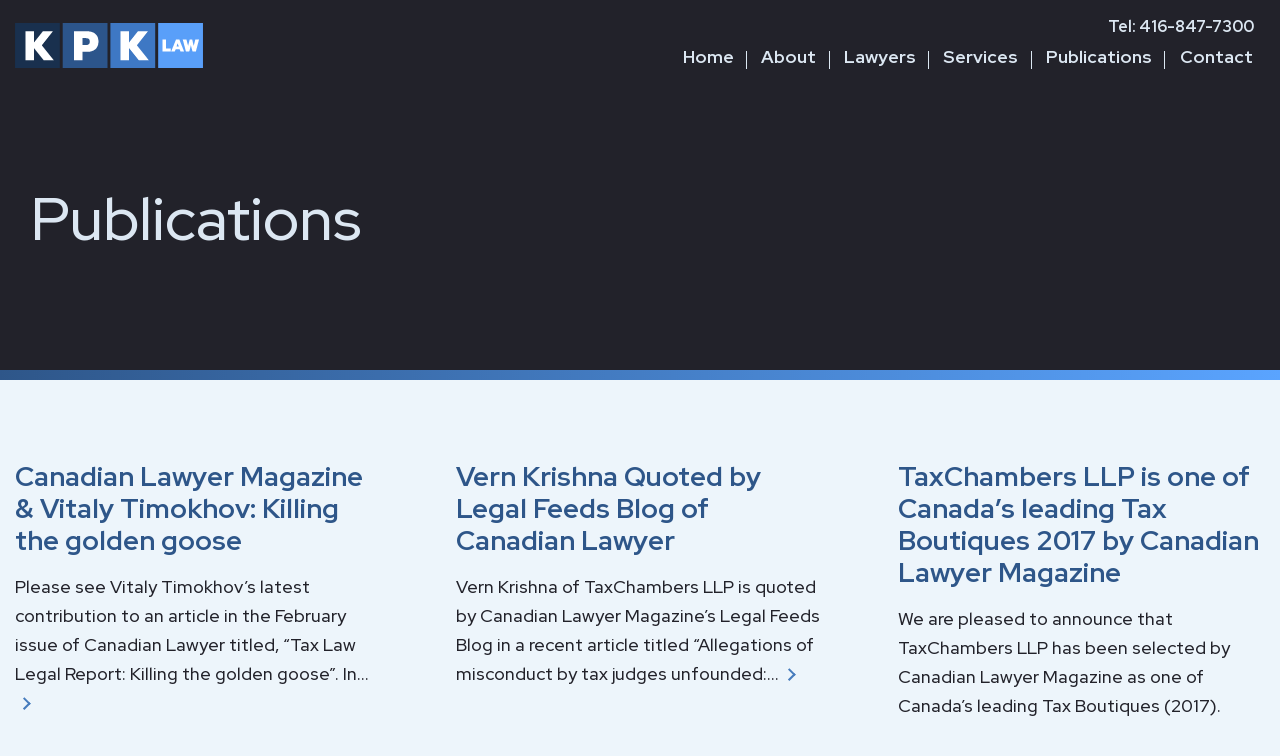

--- FILE ---
content_type: text/html; charset=UTF-8
request_url: https://kpklaw.ca/tag/canadian-lawyer-magazine/
body_size: 10488
content:
<!DOCTYPE html>
<html lang="en-US">
<head>
	
    <meta charset="UTF-8">
    <meta http-equiv="X-UA-Compatible" content="IE=edge">
    <meta name="viewport" content="width=device-width, initial-scale=1">
    
    <meta name="mobile-web-app-capable" content="yes">
    <meta name="apple-mobile-web-app-capable" content="yes">
    <meta name="apple-mobile-web-app-status-bar-style" content="black">
    <meta name="apple-mobile-web-app-title" content="KPK Law">
    
    <meta name="msapplication-TileColor" content="#22222a"> 
    <meta name="theme-color" content="#22222a">

    <link rel="profile" href="http://gmpg.org/xfn/11">
    
    <!--
    DESIGNED AND DEVELOPED BY
    NEGLIA DESIGN [ GRAEME DEMARSH ]
	-->    

	<meta name='robots' content='noindex, follow' />
	<style>img:is([sizes="auto" i], [sizes^="auto," i]) { contain-intrinsic-size: 3000px 1500px }</style>
	
	<!-- This site is optimized with the Yoast SEO plugin v26.3 - https://yoast.com/wordpress/plugins/seo/ -->
	<title>Canadian Lawyer Magazine Archives - KPK Law</title>
	<meta property="og:locale" content="en_US" />
	<meta property="og:type" content="article" />
	<meta property="og:title" content="Canadian Lawyer Magazine Archives - KPK Law" />
	<meta property="og:url" content="https://kpklaw.ca/tag/canadian-lawyer-magazine/" />
	<meta property="og:site_name" content="KPK Law" />
	<meta property="og:image" content="https://kpklaw.ca/media/KPK-Law-Share.jpeg" />
	<meta property="og:image:width" content="1200" />
	<meta property="og:image:height" content="650" />
	<meta property="og:image:type" content="image/jpeg" />
	<meta name="twitter:card" content="summary_large_image" />
	<script type="application/ld+json" class="yoast-schema-graph">{"@context":"https://schema.org","@graph":[{"@type":"CollectionPage","@id":"https://kpklaw.ca/tag/canadian-lawyer-magazine/","url":"https://kpklaw.ca/tag/canadian-lawyer-magazine/","name":"Canadian Lawyer Magazine Archives - KPK Law","isPartOf":{"@id":"https://kpklaw.ca/#website"},"breadcrumb":{"@id":"https://kpklaw.ca/tag/canadian-lawyer-magazine/#breadcrumb"},"inLanguage":"en-US"},{"@type":"BreadcrumbList","@id":"https://kpklaw.ca/tag/canadian-lawyer-magazine/#breadcrumb","itemListElement":[{"@type":"ListItem","position":1,"name":"Home","item":"https://kpklaw.ca/"},{"@type":"ListItem","position":2,"name":"Canadian Lawyer Magazine"}]},{"@type":"WebSite","@id":"https://kpklaw.ca/#website","url":"https://kpklaw.ca/","name":"KPK Law","description":"Business Lawyers","publisher":{"@id":"https://kpklaw.ca/#organization"},"alternateName":"KPK","potentialAction":[{"@type":"SearchAction","target":{"@type":"EntryPoint","urlTemplate":"https://kpklaw.ca/?s={search_term_string}"},"query-input":{"@type":"PropertyValueSpecification","valueRequired":true,"valueName":"search_term_string"}}],"inLanguage":"en-US"},{"@type":"Organization","@id":"https://kpklaw.ca/#organization","name":"KPK Law","alternateName":"KPK","url":"https://kpklaw.ca/","logo":{"@type":"ImageObject","inLanguage":"en-US","@id":"https://kpklaw.ca/#/schema/logo/image/","url":"https://kpklaw.ca/media/KPK-Law-Share.jpeg","contentUrl":"https://kpklaw.ca/media/KPK-Law-Share.jpeg","width":1200,"height":650,"caption":"KPK Law"},"image":{"@id":"https://kpklaw.ca/#/schema/logo/image/"}}]}</script>
	<!-- / Yoast SEO plugin. -->


<link rel='dns-prefetch' href='//www.googletagmanager.com' />
<link rel='dns-prefetch' href='//fonts.googleapis.com' />
<link rel='stylesheet' id='wp-block-library-css' href='https://kpklaw.ca/wp-includes/css/dist/block-library/style.min.css?ver=6.8.3' type='text/css' media='all' />
<style id='wp-block-library-theme-inline-css' type='text/css'>
.wp-block-audio :where(figcaption){color:#555;font-size:13px;text-align:center}.is-dark-theme .wp-block-audio :where(figcaption){color:#ffffffa6}.wp-block-audio{margin:0 0 1em}.wp-block-code{border:1px solid #ccc;border-radius:4px;font-family:Menlo,Consolas,monaco,monospace;padding:.8em 1em}.wp-block-embed :where(figcaption){color:#555;font-size:13px;text-align:center}.is-dark-theme .wp-block-embed :where(figcaption){color:#ffffffa6}.wp-block-embed{margin:0 0 1em}.blocks-gallery-caption{color:#555;font-size:13px;text-align:center}.is-dark-theme .blocks-gallery-caption{color:#ffffffa6}:root :where(.wp-block-image figcaption){color:#555;font-size:13px;text-align:center}.is-dark-theme :root :where(.wp-block-image figcaption){color:#ffffffa6}.wp-block-image{margin:0 0 1em}.wp-block-pullquote{border-bottom:4px solid;border-top:4px solid;color:currentColor;margin-bottom:1.75em}.wp-block-pullquote cite,.wp-block-pullquote footer,.wp-block-pullquote__citation{color:currentColor;font-size:.8125em;font-style:normal;text-transform:uppercase}.wp-block-quote{border-left:.25em solid;margin:0 0 1.75em;padding-left:1em}.wp-block-quote cite,.wp-block-quote footer{color:currentColor;font-size:.8125em;font-style:normal;position:relative}.wp-block-quote:where(.has-text-align-right){border-left:none;border-right:.25em solid;padding-left:0;padding-right:1em}.wp-block-quote:where(.has-text-align-center){border:none;padding-left:0}.wp-block-quote.is-large,.wp-block-quote.is-style-large,.wp-block-quote:where(.is-style-plain){border:none}.wp-block-search .wp-block-search__label{font-weight:700}.wp-block-search__button{border:1px solid #ccc;padding:.375em .625em}:where(.wp-block-group.has-background){padding:1.25em 2.375em}.wp-block-separator.has-css-opacity{opacity:.4}.wp-block-separator{border:none;border-bottom:2px solid;margin-left:auto;margin-right:auto}.wp-block-separator.has-alpha-channel-opacity{opacity:1}.wp-block-separator:not(.is-style-wide):not(.is-style-dots){width:100px}.wp-block-separator.has-background:not(.is-style-dots){border-bottom:none;height:1px}.wp-block-separator.has-background:not(.is-style-wide):not(.is-style-dots){height:2px}.wp-block-table{margin:0 0 1em}.wp-block-table td,.wp-block-table th{word-break:normal}.wp-block-table :where(figcaption){color:#555;font-size:13px;text-align:center}.is-dark-theme .wp-block-table :where(figcaption){color:#ffffffa6}.wp-block-video :where(figcaption){color:#555;font-size:13px;text-align:center}.is-dark-theme .wp-block-video :where(figcaption){color:#ffffffa6}.wp-block-video{margin:0 0 1em}:root :where(.wp-block-template-part.has-background){margin-bottom:0;margin-top:0;padding:1.25em 2.375em}
</style>
<style id='global-styles-inline-css' type='text/css'>
:root{--wp--preset--aspect-ratio--square: 1;--wp--preset--aspect-ratio--4-3: 4/3;--wp--preset--aspect-ratio--3-4: 3/4;--wp--preset--aspect-ratio--3-2: 3/2;--wp--preset--aspect-ratio--2-3: 2/3;--wp--preset--aspect-ratio--16-9: 16/9;--wp--preset--aspect-ratio--9-16: 9/16;--wp--preset--color--black: #000000;--wp--preset--color--cyan-bluish-gray: #abb8c3;--wp--preset--color--white: #ffffff;--wp--preset--color--pale-pink: #f78da7;--wp--preset--color--vivid-red: #cf2e2e;--wp--preset--color--luminous-vivid-orange: #ff6900;--wp--preset--color--luminous-vivid-amber: #fcb900;--wp--preset--color--light-green-cyan: #7bdcb5;--wp--preset--color--vivid-green-cyan: #00d084;--wp--preset--color--pale-cyan-blue: #8ed1fc;--wp--preset--color--vivid-cyan-blue: #0693e3;--wp--preset--color--vivid-purple: #9b51e0;--wp--preset--color--theme-dark-blue: #22222A;--wp--preset--color--theme-blue-1: #1B324C;--wp--preset--color--theme-blue-2: #2E5689;--wp--preset--color--theme-blue-3: #477CBD;--wp--preset--color--theme-blue-4: #5CA1F6;--wp--preset--color--theme-grey: #DCE7F2;--wp--preset--color--theme-light-grey: #EDF5FB;--wp--preset--gradient--vivid-cyan-blue-to-vivid-purple: linear-gradient(135deg,rgba(6,147,227,1) 0%,rgb(155,81,224) 100%);--wp--preset--gradient--light-green-cyan-to-vivid-green-cyan: linear-gradient(135deg,rgb(122,220,180) 0%,rgb(0,208,130) 100%);--wp--preset--gradient--luminous-vivid-amber-to-luminous-vivid-orange: linear-gradient(135deg,rgba(252,185,0,1) 0%,rgba(255,105,0,1) 100%);--wp--preset--gradient--luminous-vivid-orange-to-vivid-red: linear-gradient(135deg,rgba(255,105,0,1) 0%,rgb(207,46,46) 100%);--wp--preset--gradient--very-light-gray-to-cyan-bluish-gray: linear-gradient(135deg,rgb(238,238,238) 0%,rgb(169,184,195) 100%);--wp--preset--gradient--cool-to-warm-spectrum: linear-gradient(135deg,rgb(74,234,220) 0%,rgb(151,120,209) 20%,rgb(207,42,186) 40%,rgb(238,44,130) 60%,rgb(251,105,98) 80%,rgb(254,248,76) 100%);--wp--preset--gradient--blush-light-purple: linear-gradient(135deg,rgb(255,206,236) 0%,rgb(152,150,240) 100%);--wp--preset--gradient--blush-bordeaux: linear-gradient(135deg,rgb(254,205,165) 0%,rgb(254,45,45) 50%,rgb(107,0,62) 100%);--wp--preset--gradient--luminous-dusk: linear-gradient(135deg,rgb(255,203,112) 0%,rgb(199,81,192) 50%,rgb(65,88,208) 100%);--wp--preset--gradient--pale-ocean: linear-gradient(135deg,rgb(255,245,203) 0%,rgb(182,227,212) 50%,rgb(51,167,181) 100%);--wp--preset--gradient--electric-grass: linear-gradient(135deg,rgb(202,248,128) 0%,rgb(113,206,126) 100%);--wp--preset--gradient--midnight: linear-gradient(135deg,rgb(2,3,129) 0%,rgb(40,116,252) 100%);--wp--preset--gradient--dark-blue: linear-gradient(#4F51B4 0%, #3F4096 100%);--wp--preset--gradient--white-blue: linear-gradient(139deg, #ffffff 65%, #408AAC 150%);--wp--preset--gradient--white-green: linear-gradient(139deg, #ffffff 65%, #8EB243 150%);--wp--preset--font-size--small: 1.2rem;--wp--preset--font-size--medium: 1.6rem;--wp--preset--font-size--large: 2rem;--wp--preset--font-size--x-large: 42px;--wp--preset--font-size--tiny: 1rem;--wp--preset--font-size--normal: 1.4rem;--wp--preset--font-family--cghr-lato: Lato, Arial, Helvetica, sans-serif;--wp--preset--spacing--20: 0.33rem;--wp--preset--spacing--30: 0.72rem;--wp--preset--spacing--40: 1.59rem;--wp--preset--spacing--50: 3.5rem;--wp--preset--spacing--60: 7.7rem;--wp--preset--spacing--70: 16.94rem;--wp--preset--spacing--80: 37.27rem;--wp--preset--shadow--natural: 6px 6px 9px rgba(0, 0, 0, 0.2);--wp--preset--shadow--deep: 12px 12px 50px rgba(0, 0, 0, 0.4);--wp--preset--shadow--sharp: 6px 6px 0px rgba(0, 0, 0, 0.2);--wp--preset--shadow--outlined: 6px 6px 0px -3px rgba(255, 255, 255, 1), 6px 6px rgba(0, 0, 0, 1);--wp--preset--shadow--crisp: 6px 6px 0px rgba(0, 0, 0, 1);}:root { --wp--style--global--content-size: 1260px;--wp--style--global--wide-size: 1500px; }:where(body) { margin: 0; }.wp-site-blocks > .alignleft { float: left; margin-right: 2em; }.wp-site-blocks > .alignright { float: right; margin-left: 2em; }.wp-site-blocks > .aligncenter { justify-content: center; margin-left: auto; margin-right: auto; }:where(.wp-site-blocks) > * { margin-block-start: 24px; margin-block-end: 0; }:where(.wp-site-blocks) > :first-child { margin-block-start: 0; }:where(.wp-site-blocks) > :last-child { margin-block-end: 0; }:root { --wp--style--block-gap: 24px; }:root :where(.is-layout-flow) > :first-child{margin-block-start: 0;}:root :where(.is-layout-flow) > :last-child{margin-block-end: 0;}:root :where(.is-layout-flow) > *{margin-block-start: 24px;margin-block-end: 0;}:root :where(.is-layout-constrained) > :first-child{margin-block-start: 0;}:root :where(.is-layout-constrained) > :last-child{margin-block-end: 0;}:root :where(.is-layout-constrained) > *{margin-block-start: 24px;margin-block-end: 0;}:root :where(.is-layout-flex){gap: 24px;}:root :where(.is-layout-grid){gap: 24px;}.is-layout-flow > .alignleft{float: left;margin-inline-start: 0;margin-inline-end: 2em;}.is-layout-flow > .alignright{float: right;margin-inline-start: 2em;margin-inline-end: 0;}.is-layout-flow > .aligncenter{margin-left: auto !important;margin-right: auto !important;}.is-layout-constrained > .alignleft{float: left;margin-inline-start: 0;margin-inline-end: 2em;}.is-layout-constrained > .alignright{float: right;margin-inline-start: 2em;margin-inline-end: 0;}.is-layout-constrained > .aligncenter{margin-left: auto !important;margin-right: auto !important;}.is-layout-constrained > :where(:not(.alignleft):not(.alignright):not(.alignfull)){max-width: var(--wp--style--global--content-size);margin-left: auto !important;margin-right: auto !important;}.is-layout-constrained > .alignwide{max-width: var(--wp--style--global--wide-size);}body .is-layout-flex{display: flex;}.is-layout-flex{flex-wrap: wrap;align-items: center;}.is-layout-flex > :is(*, div){margin: 0;}body .is-layout-grid{display: grid;}.is-layout-grid > :is(*, div){margin: 0;}body{color: #143E57;padding-top: 0px;padding-right: 0px;padding-bottom: 0px;padding-left: 0px;}a:where(:not(.wp-element-button)){text-decoration: underline;}:root :where(.wp-element-button, .wp-block-button__link){background-color: #477CBD;border-radius: 0;border-width: 0;color: #ffffff;font-family: inherit;font-size: inherit;line-height: inherit;padding: calc(0.667em + 2px) calc(1.333em + 2px);text-decoration: none;}:root :where(.wp-element-button:hover, .wp-block-button__link:hover){background-color: #1B324C;text-decoration: none;}:root :where(.wp-element-button:focus, .wp-block-button__link:focus){background-color: #1B324C;}:root :where(.wp-element-button:active, .wp-block-button__link:active){background-color: #1B324C;}.has-black-color{color: var(--wp--preset--color--black) !important;}.has-cyan-bluish-gray-color{color: var(--wp--preset--color--cyan-bluish-gray) !important;}.has-white-color{color: var(--wp--preset--color--white) !important;}.has-pale-pink-color{color: var(--wp--preset--color--pale-pink) !important;}.has-vivid-red-color{color: var(--wp--preset--color--vivid-red) !important;}.has-luminous-vivid-orange-color{color: var(--wp--preset--color--luminous-vivid-orange) !important;}.has-luminous-vivid-amber-color{color: var(--wp--preset--color--luminous-vivid-amber) !important;}.has-light-green-cyan-color{color: var(--wp--preset--color--light-green-cyan) !important;}.has-vivid-green-cyan-color{color: var(--wp--preset--color--vivid-green-cyan) !important;}.has-pale-cyan-blue-color{color: var(--wp--preset--color--pale-cyan-blue) !important;}.has-vivid-cyan-blue-color{color: var(--wp--preset--color--vivid-cyan-blue) !important;}.has-vivid-purple-color{color: var(--wp--preset--color--vivid-purple) !important;}.has-theme-dark-blue-color{color: var(--wp--preset--color--theme-dark-blue) !important;}.has-theme-blue-1-color{color: var(--wp--preset--color--theme-blue-1) !important;}.has-theme-blue-2-color{color: var(--wp--preset--color--theme-blue-2) !important;}.has-theme-blue-3-color{color: var(--wp--preset--color--theme-blue-3) !important;}.has-theme-blue-4-color{color: var(--wp--preset--color--theme-blue-4) !important;}.has-theme-grey-color{color: var(--wp--preset--color--theme-grey) !important;}.has-theme-light-grey-color{color: var(--wp--preset--color--theme-light-grey) !important;}.has-black-background-color{background-color: var(--wp--preset--color--black) !important;}.has-cyan-bluish-gray-background-color{background-color: var(--wp--preset--color--cyan-bluish-gray) !important;}.has-white-background-color{background-color: var(--wp--preset--color--white) !important;}.has-pale-pink-background-color{background-color: var(--wp--preset--color--pale-pink) !important;}.has-vivid-red-background-color{background-color: var(--wp--preset--color--vivid-red) !important;}.has-luminous-vivid-orange-background-color{background-color: var(--wp--preset--color--luminous-vivid-orange) !important;}.has-luminous-vivid-amber-background-color{background-color: var(--wp--preset--color--luminous-vivid-amber) !important;}.has-light-green-cyan-background-color{background-color: var(--wp--preset--color--light-green-cyan) !important;}.has-vivid-green-cyan-background-color{background-color: var(--wp--preset--color--vivid-green-cyan) !important;}.has-pale-cyan-blue-background-color{background-color: var(--wp--preset--color--pale-cyan-blue) !important;}.has-vivid-cyan-blue-background-color{background-color: var(--wp--preset--color--vivid-cyan-blue) !important;}.has-vivid-purple-background-color{background-color: var(--wp--preset--color--vivid-purple) !important;}.has-theme-dark-blue-background-color{background-color: var(--wp--preset--color--theme-dark-blue) !important;}.has-theme-blue-1-background-color{background-color: var(--wp--preset--color--theme-blue-1) !important;}.has-theme-blue-2-background-color{background-color: var(--wp--preset--color--theme-blue-2) !important;}.has-theme-blue-3-background-color{background-color: var(--wp--preset--color--theme-blue-3) !important;}.has-theme-blue-4-background-color{background-color: var(--wp--preset--color--theme-blue-4) !important;}.has-theme-grey-background-color{background-color: var(--wp--preset--color--theme-grey) !important;}.has-theme-light-grey-background-color{background-color: var(--wp--preset--color--theme-light-grey) !important;}.has-black-border-color{border-color: var(--wp--preset--color--black) !important;}.has-cyan-bluish-gray-border-color{border-color: var(--wp--preset--color--cyan-bluish-gray) !important;}.has-white-border-color{border-color: var(--wp--preset--color--white) !important;}.has-pale-pink-border-color{border-color: var(--wp--preset--color--pale-pink) !important;}.has-vivid-red-border-color{border-color: var(--wp--preset--color--vivid-red) !important;}.has-luminous-vivid-orange-border-color{border-color: var(--wp--preset--color--luminous-vivid-orange) !important;}.has-luminous-vivid-amber-border-color{border-color: var(--wp--preset--color--luminous-vivid-amber) !important;}.has-light-green-cyan-border-color{border-color: var(--wp--preset--color--light-green-cyan) !important;}.has-vivid-green-cyan-border-color{border-color: var(--wp--preset--color--vivid-green-cyan) !important;}.has-pale-cyan-blue-border-color{border-color: var(--wp--preset--color--pale-cyan-blue) !important;}.has-vivid-cyan-blue-border-color{border-color: var(--wp--preset--color--vivid-cyan-blue) !important;}.has-vivid-purple-border-color{border-color: var(--wp--preset--color--vivid-purple) !important;}.has-theme-dark-blue-border-color{border-color: var(--wp--preset--color--theme-dark-blue) !important;}.has-theme-blue-1-border-color{border-color: var(--wp--preset--color--theme-blue-1) !important;}.has-theme-blue-2-border-color{border-color: var(--wp--preset--color--theme-blue-2) !important;}.has-theme-blue-3-border-color{border-color: var(--wp--preset--color--theme-blue-3) !important;}.has-theme-blue-4-border-color{border-color: var(--wp--preset--color--theme-blue-4) !important;}.has-theme-grey-border-color{border-color: var(--wp--preset--color--theme-grey) !important;}.has-theme-light-grey-border-color{border-color: var(--wp--preset--color--theme-light-grey) !important;}.has-vivid-cyan-blue-to-vivid-purple-gradient-background{background: var(--wp--preset--gradient--vivid-cyan-blue-to-vivid-purple) !important;}.has-light-green-cyan-to-vivid-green-cyan-gradient-background{background: var(--wp--preset--gradient--light-green-cyan-to-vivid-green-cyan) !important;}.has-luminous-vivid-amber-to-luminous-vivid-orange-gradient-background{background: var(--wp--preset--gradient--luminous-vivid-amber-to-luminous-vivid-orange) !important;}.has-luminous-vivid-orange-to-vivid-red-gradient-background{background: var(--wp--preset--gradient--luminous-vivid-orange-to-vivid-red) !important;}.has-very-light-gray-to-cyan-bluish-gray-gradient-background{background: var(--wp--preset--gradient--very-light-gray-to-cyan-bluish-gray) !important;}.has-cool-to-warm-spectrum-gradient-background{background: var(--wp--preset--gradient--cool-to-warm-spectrum) !important;}.has-blush-light-purple-gradient-background{background: var(--wp--preset--gradient--blush-light-purple) !important;}.has-blush-bordeaux-gradient-background{background: var(--wp--preset--gradient--blush-bordeaux) !important;}.has-luminous-dusk-gradient-background{background: var(--wp--preset--gradient--luminous-dusk) !important;}.has-pale-ocean-gradient-background{background: var(--wp--preset--gradient--pale-ocean) !important;}.has-electric-grass-gradient-background{background: var(--wp--preset--gradient--electric-grass) !important;}.has-midnight-gradient-background{background: var(--wp--preset--gradient--midnight) !important;}.has-dark-blue-gradient-background{background: var(--wp--preset--gradient--dark-blue) !important;}.has-white-blue-gradient-background{background: var(--wp--preset--gradient--white-blue) !important;}.has-white-green-gradient-background{background: var(--wp--preset--gradient--white-green) !important;}.has-small-font-size{font-size: var(--wp--preset--font-size--small) !important;}.has-medium-font-size{font-size: var(--wp--preset--font-size--medium) !important;}.has-large-font-size{font-size: var(--wp--preset--font-size--large) !important;}.has-x-large-font-size{font-size: var(--wp--preset--font-size--x-large) !important;}.has-tiny-font-size{font-size: var(--wp--preset--font-size--tiny) !important;}.has-normal-font-size{font-size: var(--wp--preset--font-size--normal) !important;}.has-cghr-lato-font-family{font-family: var(--wp--preset--font-family--cghr-lato) !important;}
:root :where(.wp-block-pullquote){font-size: 1.5em;line-height: 1.6;}
</style>
<link rel='stylesheet' id='theme-style-css' href='https://kpklaw.ca/wp-content/themes/kpk/style.css?ver=1703281154' type='text/css' media='all' />
<link rel='stylesheet' id='theme-block-style-css' href='https://kpklaw.ca/wp-content/themes/kpk/blocks.css?ver=1746650721' type='text/css' media='all' />
<link rel='stylesheet' id='theme-font-css' href='//fonts.googleapis.com/css2?family=Red+Hat+Display%3Awght%40400%3B500%3B700&#038;display=swap&#038;ver=6.8.3' type='text/css' media='all' />
<script type="text/javascript" src="https://kpklaw.ca/wp-includes/js/jquery/jquery.min.js?ver=3.7.1" id="jquery-core-js"></script>
<script type="text/javascript" src="https://kpklaw.ca/wp-includes/js/jquery/jquery-migrate.min.js?ver=3.4.1" id="jquery-migrate-js"></script>

<!-- Google tag (gtag.js) snippet added by Site Kit -->
<!-- Google Analytics snippet added by Site Kit -->
<script type="text/javascript" src="https://www.googletagmanager.com/gtag/js?id=GT-NSV9FNT" id="google_gtagjs-js" async></script>
<script type="text/javascript" id="google_gtagjs-js-after">
/* <![CDATA[ */
window.dataLayer = window.dataLayer || [];function gtag(){dataLayer.push(arguments);}
gtag("set","linker",{"domains":["kpklaw.ca"]});
gtag("js", new Date());
gtag("set", "developer_id.dZTNiMT", true);
gtag("config", "GT-NSV9FNT");
/* ]]> */
</script>
<link rel="https://api.w.org/" href="https://kpklaw.ca/wp-json/" /><link rel="alternate" title="JSON" type="application/json" href="https://kpklaw.ca/wp-json/wp/v2/tags/194" /><meta name="generator" content="Site Kit by Google 1.165.0" /><link rel="icon" href="https://kpklaw.ca/media/cropped-KPK-icon-32x32.png" sizes="32x32" />
<link rel="icon" href="https://kpklaw.ca/media/cropped-KPK-icon-192x192.png" sizes="192x192" />
<link rel="apple-touch-icon" href="https://kpklaw.ca/media/cropped-KPK-icon-180x180.png" />
<meta name="msapplication-TileImage" content="https://kpklaw.ca/media/cropped-KPK-icon-270x270.png" />
    
</head>
<body class="archive tag tag-canadian-lawyer-magazine tag-194 wp-embed-responsive wp-theme-kpk">
	
	
    <header class="site-header">
		    
        <div class="container">

            <a class="site-logo" href="https://kpklaw.ca/" rel="home" title="KPK Law">
				<svg xmlns="http://www.w3.org/2000/svg" viewBox="0 0 626.3 149.3" style="enable-background:new 0 0 626.3 149.3" xml:space="preserve">
					<style>.letter{fill:#fff}</style>
					<g id="K1">
						<path class="box" style="fill:#3e78c4" d="M317.8 0h149.3v149.3H317.8z"/>
						<path class="letter" d="M351.7 27.5H380v37.1l29.5-37.1h33.4L406.1 74l39.5 49.3h-33.4l-32.1-40v40h-28.4V27.5z" id="letter_00000099627864662056969770000001888809295220891831_"/>
					</g>
					<g id="P">
						<path class="box" style="fill:#2c558b" d="M158.9 0h149.3v149.3H158.9z"/>
						<path class="letter" d="M196.3 27.5h44.1c11.5 0 20.7 2.9 27.5 8.8 6.8 5.9 10.2 14.3 10.2 25.3s-3.4 19.4-10.2 25.3c-6.8 5.9-16 8.9-27.5 8.9h-15.8v27.4h-28.4V27.5zm38.8 45.9c4.4 0 7.8-.9 10.3-2.6 2.5-1.7 3.7-4.8 3.7-9.2 0-4.3-1.2-7.3-3.7-9-2.5-1.7-5.9-2.6-10.3-2.6h-10.4v23.4h10.4z"/>
					</g>
					<g id="K2">
						<path class="box" style="fill:#19304e" d="M0 0h149.3v149.3H0z"/>
						<path class="letter" d="M34.9 27.5h28.4v37.1l29.5-37.1h33.4L89.3 74l39.5 49.3H95.3l-32.1-40v40H34.9V27.5z"/>
					</g>
					<g id="LAW">
						<path class="box" style="fill:#599ff9" d="M477 0h149.3v149.3H477z"/>
						<path class="letter" d="M491.3 55h11.8v29.9h16.1v9.9h-27.9V55zM536.3 55h11.3l15.9 39.8h-12.1l-3-7.6h-13.1l-3 7.6h-12.1L536.3 55zm9.4 23.3-3.8-11.2-3.8 11.2h7.6zM559 55h12.2l5.5 20.9L582 55h8.5l4.8 20.9 5.5-20.9h12.3l-10.6 39.8h-11.1L586 73.7l-5.4 21.1h-11.1L559 55z"/>
					</g>
				</svg>
			</a>

            <button class="menu-toggle" role="button" id="mobile-menu-toggle" aria-expanded="false" aria-label="open navigation" aria-controls="site-header-mobile">
                <svg aria-hidden="true" xmlns="http://www.w3.org/2000/svg" x="0px" y="0px" viewBox="0 0 100 100">
                    <g><path class="line line-1" d="M5 13h90v14H5z"/><path class="line line-2" d="M5 43h90v14H5z"/><path class="line line-3" d="M5 73h90v14H5z"/></g>
                </svg>
                <span>MENU</span>
            </button>				
			
            <nav id="main-navigation" class="main-navigation site-nav" role="navigation" aria-label="Main Navigation">
				<div class="header-tel"><a href="tel:416-847-7300">Tel: 416-847-7300</a></div>
                <ul id="menu-primary-menu" class="menu"><li id="menu-item-5970" class="menu-item menu-item-type-post_type menu-item-object-page menu-item-home menu-item-5970 menu-item-kpklaw.ca"><a href="https://kpklaw.ca/">Home</a></li>
<li id="menu-item-5972" class="menu-item menu-item-type-post_type menu-item-object-page menu-item-5972 menu-item-about"><a href="https://kpklaw.ca/about/">About</a></li>
<li id="menu-item-6592" class="menu-item menu-item-type-custom menu-item-object-custom menu-item-has-children menu-item-6592 menu-item-lawyers"><a aria-haspopup="true" aria-expanded="false" role="button">Lawyers</a>
<ul class="sub-menu">
	<li id="menu-item-5974" class="menu-item menu-item-type-post_type_archive menu-item-object-lawyers menu-item-5974 menu-item-"><a href="https://kpklaw.ca/lawyers/">All Lawyers</a></li>
	<li id="menu-item-6585" class="menu-item menu-item-type-post_type menu-item-object-lawyers menu-item-6585 menu-item-daniel-goldlist"><a href="https://kpklaw.ca/lawyers/daniel-goldlist/">Daniel Goldlist</a></li>
	<li id="menu-item-6583" class="menu-item menu-item-type-post_type menu-item-object-lawyers menu-item-6583 menu-item-artem-kobzev"><a href="https://kpklaw.ca/lawyers/artem-kobzev/">Artem Kobzev</a></li>
	<li id="menu-item-6582" class="menu-item menu-item-type-post_type menu-item-object-lawyers menu-item-6582 menu-item-vern-krishna"><a href="https://kpklaw.ca/lawyers/vern-krishna/">Vern Krishna, CM, KC</a></li>
	<li id="menu-item-6581" class="menu-item menu-item-type-post_type menu-item-object-lawyers menu-item-6581 menu-item-michael-kutner"><a href="https://kpklaw.ca/lawyers/michael-kutner/">Michael Kutner</a></li>
	<li id="menu-item-6580" class="menu-item menu-item-type-post_type menu-item-object-lawyers menu-item-6580 menu-item-howard-kutner"><a href="https://kpklaw.ca/lawyers/howard-kutner/">Howard Kutner</a></li>
	<li id="menu-item-6584" class="menu-item menu-item-type-post_type menu-item-object-lawyers menu-item-6584 menu-item-david-piccolo"><a href="https://kpklaw.ca/lawyers/david-piccolo/">David Piccolo</a></li>
	<li id="menu-item-6624" class="menu-item menu-item-type-post_type menu-item-object-lawyers menu-item-6624 menu-item-allan-rakowsky"><a href="https://kpklaw.ca/lawyers/allan-rakowsky/">Allan Rakowsky</a></li>
	<li id="menu-item-6578" class="menu-item menu-item-type-post_type menu-item-object-lawyers menu-item-6578 menu-item-mitchell-wong"><a href="https://kpklaw.ca/lawyers/mitchell-wong/">Mitchell Wong</a></li>
</ul>
</li>
<li id="menu-item-6590" class="menu-item menu-item-type-custom menu-item-object-custom menu-item-has-children menu-item-6590 menu-item-services"><a aria-haspopup="true" aria-expanded="false" role="button">Services</a>
<ul class="sub-menu">
	<li id="menu-item-5977" class="menu-item menu-item-type-post_type menu-item-object-page menu-item-5977 menu-item-services"><a href="https://kpklaw.ca/services/">All Services</a></li>
	<li id="menu-item-6570" class="menu-item menu-item-type-post_type menu-item-object-page menu-item-6570 menu-item-corporate-commercial"><a href="https://kpklaw.ca/services/corporate-commercial/">Corporate &amp; Commercial</a></li>
	<li id="menu-item-6569" class="menu-item menu-item-type-post_type menu-item-object-page menu-item-6569 menu-item-corporate-business-taxation"><a href="https://kpklaw.ca/services/corporate-business-taxation/">Corporate &amp; Business Taxation</a></li>
	<li id="menu-item-6568" class="menu-item menu-item-type-post_type menu-item-object-page menu-item-6568 menu-item-dental-medical-regulated-professionals"><a href="https://kpklaw.ca/services/dental-medical-regulated-professionals/">Dental, Medical &#038; Regulated Professionals</a></li>
	<li id="menu-item-6567" class="menu-item menu-item-type-post_type menu-item-object-page menu-item-6567 menu-item-real-estate"><a href="https://kpklaw.ca/services/real-estate/">Real Estate</a></li>
	<li id="menu-item-6566" class="menu-item menu-item-type-post_type menu-item-object-page menu-item-6566 menu-item-wills-estates-powers-of-attorney"><a href="https://kpklaw.ca/services/wills-estates-powers-of-attorney/">Wills, Estates &amp; Powers of Attorney</a></li>
</ul>
</li>
<li id="menu-item-5971" class="menu-item menu-item-type-post_type menu-item-object-page current_page_parent menu-item-5971 menu-item-publications"><a href="https://kpklaw.ca/publications/">Publications</a></li>
<li id="menu-item-5973" class="menu-item menu-item-type-post_type menu-item-object-page menu-item-5973 menu-item-contact"><a href="https://kpklaw.ca/contact/">Contact</a></li>
</ul>            </nav>

        </div><!-- .container -->

    </header>
		
	<main>

    		
		<!-- wp:cover {"overlayColor":"theme-dark-blue","minHeight":300,"className":"is-style-bottom-line","layout":{"type":"constrained"}} -->
		<div class="wp-block-cover is-style-bottom-line" style="min-height:300px">
			<span aria-hidden="true" class="wp-block-cover__background has-theme-dark-blue-background-color has-background-dim-100 has-background-dim"></span>
			<div class="wp-block-cover__inner-container container">
			
			<!-- wp:heading {"level":1} -->
			<h1 class="wp-block-heading has-theme-grey-color">Publications</h1>
			<!-- /wp:heading -->
			
			</div>
		</div>
		<!-- /wp:cover -->		
		
    

    <div class="container">		
		
        
            <div class="post-list">

                
					<div class="post-item animate animate__fadeIn">
    <div id="post-5478" class="post-5478 post type-post status-publish format-standard hentry category-articles category-taxchambers tag-canadian-lawyer-magazine tag-vitaly-timokhov">
		
		<div class="item-img"><a href="https://kpklaw.ca/canadian-lawyer-magazine-vitaly-timokhov-killing-the-golden-goose/"></a></div>
		
        <h3 class="entry-title"><a href="https://kpklaw.ca/canadian-lawyer-magazine-vitaly-timokhov-killing-the-golden-goose/">Canadian Lawyer Magazine &#038; Vitaly Timokhov: Killing the golden goose</a></h3>
		
		<div class="entry-summary"><a href="https://kpklaw.ca/canadian-lawyer-magazine-vitaly-timokhov-killing-the-golden-goose/"><p>Please see Vitaly Timokhov’s latest contribution to an article in the February issue of Canadian Lawyer titled, “Tax Law Legal Report: Killing the golden goose”. In&#8230;<span class="more-arrow"></span></p>
</a></div>

    </div><!-- #post-## -->
</div><!-- .post-item -->				
				
					<div class="post-item animate animate__fadeIn">
    <div id="post-3650" class="post-3650 post type-post status-publish format-standard has-post-thumbnail hentry category-articles category-taxchambers tag-canadian-judicial-council tag-canadian-lawyer-magazine tag-tax-court-of-canada tag-vern-krishna">
		
		<div class="item-img"><a href="https://kpklaw.ca/vern-krishna-quoted-by-legal-feeds-blog-of-canadian-lawyer/"></a></div>
		
        <h3 class="entry-title"><a href="https://kpklaw.ca/vern-krishna-quoted-by-legal-feeds-blog-of-canadian-lawyer/">Vern Krishna Quoted by Legal Feeds Blog of Canadian Lawyer</a></h3>
		
		<div class="entry-summary"><a href="https://kpklaw.ca/vern-krishna-quoted-by-legal-feeds-blog-of-canadian-lawyer/"><p>Vern Krishna of TaxChambers LLP is quoted by Canadian Lawyer Magazine&#8217;s Legal Feeds Blog in a recent article titled &#8220;Allegations of misconduct by tax judges unfounded:&#8230;<span class="more-arrow"></span></p>
</a></div>

    </div><!-- #post-## -->
</div><!-- .post-item -->				
				
					<div class="post-item animate animate__fadeIn">
    <div id="post-3339" class="post-3339 post type-post status-publish format-standard hentry category-news category-taxchambers tag-canadian-lawyer-magazine tag-tax-lawyers tag-taxchambers-llp tag-top-tax-boutiques">
		
		<div class="item-img"><a href="https://kpklaw.ca/taxchambers-llp-is-one-of-canadas-leading-tax-boutiques-2017-by-canadian-lawyer-magazine/"></a></div>
		
        <h3 class="entry-title"><a href="https://kpklaw.ca/taxchambers-llp-is-one-of-canadas-leading-tax-boutiques-2017-by-canadian-lawyer-magazine/">TaxChambers LLP is one of Canada’s leading Tax Boutiques 2017 by Canadian Lawyer Magazine</a></h3>
		
		<div class="entry-summary"><a href="https://kpklaw.ca/taxchambers-llp-is-one-of-canadas-leading-tax-boutiques-2017-by-canadian-lawyer-magazine/"><p>We are pleased to announce that TaxChambers LLP has been selected by Canadian Lawyer Magazine as one of Canada’s leading Tax Boutiques (2017). TaxChambers LLP&#8230;<span class="more-arrow"></span></p>
</a></div>

    </div><!-- #post-## -->
</div><!-- .post-item -->				
				
            </div><!-- .post-list -->

			<div class="paginate-area">
						
			</div>
		
        
    </div><!-- .container -->
	</main>
	<footer class="site-footer">
			
		
<div class="wp-block-cover has-parallax" style="min-height:200px;aspect-ratio:unset;"><span aria-hidden="true" class="wp-block-cover__background has-background-dim-0 has-background-dim"></span><div class="wp-block-cover__image-background wp-image-6522 has-parallax" style="background-position:50% 50%;background-image:url(https://kpklaw.ca/media/KPK-About-Divider.jpg)"></div><div class="wp-block-cover__inner-container is-layout-constrained wp-block-cover-is-layout-constrained">
<p class="has-text-align-center has-large-font-size"></p>
</div></div>



<div class="wp-block-group has-theme-grey-color has-theme-blue-1-background-color has-text-color has-background has-link-color wp-elements-3478f86a1bbfc60673803e89ae800fd0 is-layout-constrained wp-block-group-is-layout-constrained" style="padding-top:5rem;padding-bottom:5rem">
<h2 class="wp-block-heading">Latest Publications</h2>



<div id="recent-updates-block_18f0f253953657cadba21a34931ecffe" class="wp-block-updates recent-updates">
	
			
		<div class="post-list">
			
                <div class="post-item animate animate__fadeIn">
    <div id="post-6249" class="post-6249 post type-post status-publish format-standard hentry category-uncategorized">
		
		<div class="item-img"><a href="https://kpklaw.ca/legal-considerations-when-selling-a-dental-practice-seminar-oct-34-2023/"></a></div>
		
        <h3 class="entry-title"><a href="https://kpklaw.ca/legal-considerations-when-selling-a-dental-practice-seminar-oct-34-2023/">Legal Considerations When Selling A Dental Practice Seminar Oct 3&#038;4, 2023</a></h3>
		
		<div class="entry-summary"><a href="https://kpklaw.ca/legal-considerations-when-selling-a-dental-practice-seminar-oct-34-2023/"><p>Kutner Law LLP is pleased to announce our participation in the upcoming seminars titled Legal Considerations When Selling A Dental Practice taking place in both&#8230;<span class="more-arrow"></span></p>
</a></div>

    </div><!-- #post-## -->
</div><!-- .post-item -->			
			
                <div class="post-item animate animate__fadeIn">
    <div id="post-6250" class="post-6250 post type-post status-publish format-standard hentry category-uncategorized">
		
		<div class="item-img"><a href="https://kpklaw.ca/medical-professional-corporations-is-incorporating-right-for-you/"></a></div>
		
        <h3 class="entry-title"><a href="https://kpklaw.ca/medical-professional-corporations-is-incorporating-right-for-you/">Medical Professional Corporations: Is Incorporating Right for You?</a></h3>
		
		<div class="entry-summary"><a href="https://kpklaw.ca/medical-professional-corporations-is-incorporating-right-for-you/"><p>This article was originally posted on Dr.Bill Michael Kutner, partner at Kutner Law LLP, answers some common questions physicians have about incorporation: What is a&#8230;<span class="more-arrow"></span></p>
</a></div>

    </div><!-- #post-## -->
</div><!-- .post-item -->			
			
                <div class="post-item animate animate__fadeIn">
    <div id="post-5770" class="post-5770 post type-post status-publish format-standard hentry category-articles category-taxchambers tag-vern-krishna">
		
		<div class="item-img"><a href="https://kpklaw.ca/gaar-and-tax-treaties/"></a></div>
		
        <h3 class="entry-title"><a href="https://kpklaw.ca/gaar-and-tax-treaties/">GAAR and Tax Treaties</a></h3>
		
		<div class="entry-summary"><a href="https://kpklaw.ca/gaar-and-tax-treaties/"><p>Tax avoidance, a concept increasingly familiar to most developed countries, has assumed dominant presence in international taxation. The subject was the focus of the International&#8230;<span class="more-arrow"></span></p>
</a></div>

    </div><!-- #post-## -->
</div><!-- .post-item -->			
					</div>
				
</div>


<p class="has-text-align-center"><a class="more-link" href="https://kpklaw.ca/publications/" data-type="page" data-id="5773">View all publications</a></p>
</div>



<div class="wp-block-group has-theme-grey-background-color has-background is-layout-constrained wp-container-core-group-is-layout-c0d8f4c8 wp-block-group-is-layout-constrained" style="padding-top:6rem;padding-right:var(--wp--preset--spacing--30);padding-bottom:5rem;padding-left:var(--wp--preset--spacing--30)">
<h2 class="wp-block-heading has-theme-blue-2-color has-text-color has-link-color wp-elements-eb64305709d1bd64ce4845becf89846e">What our clients are saying</h2>



<div id="slider-block_23757c03e0387de2d7dcb530c9937760" class="wp-block-slider">
	
	<div class="slider-inner">
		

<div class="wp-block-group is-layout-constrained wp-block-group-is-layout-constrained">
<p>“Thanks to all of you for your support and guidance. We are so happy to work with such knowledgeable, professional and experienced team. Looking forward to working and referring you many clients in the future.”</p>



<p>- A &amp; M</p>
</div>



<div class="wp-block-group is-layout-constrained wp-block-group-is-layout-constrained">
<p>"It has been a pleasure having you handle the sale of the practice. Your expertise was greatly appreciated."</p>



<p>- GS &amp; LS</p>
</div>



<div class="wp-block-group is-layout-constrained wp-block-group-is-layout-constrained">
<p>"Just want to express how appreciative we are of your law firm’s outstanding and comprehensive professional services. We will surely recommend your firm to my other dental colleagues."</p>



<p>- W &amp; Y DENTISTS</p>
</div>


	</div>
	
		<script>
		jQuery( function ( $ ) {
			$(document).ready(function() {
				
				//when the slider loads
				$('.slider-inner').on('init', function(event, slick){
					//move the play button to the dots container
					$('.slick-dots').wrap('<div class="slick-dots-container"></div>');
					$('.slick-autoplay-toggle-button').detach().prependTo('.slick-dots-container');
				});				
				
				
			  $('.slider-inner').slick({
				  dots: true,
				  infinite: true,
				  autoplay: true,
				  autoplaySpeed: 5000
			  });
			});
		});
	</script>
	
</div></div>



<div class="wp-block-group has-theme-light-grey-color has-theme-dark-blue-background-color has-text-color has-background has-link-color wp-elements-e7c6540c063bff5e6ab5137de86a5112 is-layout-constrained wp-block-group-is-layout-constrained" style="padding-top:3rem;padding-bottom:1rem">
<div class="wp-block-columns is-layout-flex wp-container-core-columns-is-layout-28f84493 wp-block-columns-is-layout-flex">
<div class="wp-block-column is-layout-flow wp-block-column-is-layout-flow">
<a style="display:block; max-width:220px;" href="https://kpklaw.ca/" rel="home" title="KPK Law">
				<svg xmlns="http://www.w3.org/2000/svg" viewBox="0 0 626.3 149.3" style="enable-background:new 0 0 626.3 149.3" xml:space="preserve"><style>.st1{fill:#fff}</style><g id="LAW"><path id="box_00000062184910674031593170000016335522490038038678_" style="fill:#599ff9" d="M477 0h149.3v149.3H477z"></path><g id="law"><path class="st1" d="M491.3 55h11.8v29.9h16.1v9.9h-27.9V55zM536.3 55h11.3l15.9 39.8h-12.1l-3-7.6h-13.1l-3 7.6h-12.1L536.3 55zm9.4 23.3-3.8-11.2-3.8 11.2h7.6zM559 55h12.2l5.5 20.9L582 55h8.5l4.8 20.9 5.5-20.9h12.3l-10.6 39.8h-11.1L586 73.7l-5.4 21.1h-11.1L559 55z"></path></g></g><g id="K_00000025429834357978503750000011445578386282065293_"><path id="box_00000176751706227377602230000000766756786892062873_" style="fill:#3e78c4" d="M317.8 0h149.3v149.3H317.8z"></path><path class="st1" d="M351.7 27.5H380v37.1l29.5-37.1h33.4L406.1 74l39.5 49.3h-33.4l-32.1-40v40h-28.4V27.5z" id="letter_00000099627864662056969770000001888809295220891831_"></path></g><g id="P_00000130648596803032276940000017585258787331041444_"><path id="box_00000170962622573521421890000008402768318911158938_" style="fill:#2c558b" d="M158.9 0h149.3v149.3H158.9z"></path><path class="st1" d="M196.3 27.5h44.1c11.5 0 20.7 2.9 27.5 8.8 6.8 5.9 10.2 14.3 10.2 25.3s-3.4 19.4-10.2 25.3c-6.8 5.9-16 8.9-27.5 8.9h-15.8v27.4h-28.4V27.5zm38.8 45.9c4.4 0 7.8-.9 10.3-2.6 2.5-1.7 3.7-4.8 3.7-9.2 0-4.3-1.2-7.3-3.7-9-2.5-1.7-5.9-2.6-10.3-2.6h-10.4v23.4h10.4z" id="letter_00000049923591573644543670000011598097988172460222_"></path></g><g id="K_00000077320376955355666550000006350180944769363889_"><path id="box" style="fill:#19304e" d="M0 0h149.3v149.3H0z"></path><path class="st1" d="M34.9 27.5h28.4v37.1l29.5-37.1h33.4L89.3 74l39.5 49.3H95.3l-32.1-40v40H34.9V27.5z" id="letter"></path></g></svg>
			</a>



<div style="height:1rem" aria-hidden="true" class="wp-block-spacer"></div>



<p>50 Acadia Ave., Suite 307, Markham, Ontario L3R 0B3<br>Tel: <a href="tel:416-847-7300">416-847-7300</a>&nbsp; Fax: <a href="tel:416-868-1708">416-868-1708</a><br>Email: <a href="mailto:kpk@kpklaw.ca">kpk@kpklaw.ca</a></p>
</div>



<div class="wp-block-column is-layout-flow wp-block-column-is-layout-flow"></div>
</div>
</div>
		
    </footer><!-- .site-footer -->

    <div class="footer-meta has-theme-dark-blue-background-color">

        <a href="/terms/">Terms Of Use</a> &nbsp; &nbsp; <a class="copy" href="/">&copy; 2025 KPK Law &nbsp; All Rights Reserved</a>
        <a class="neglia" href="https://negliadesign.com">Website by Neglia Design</a>

    </div><!-- .footer-meta -->


<script type="speculationrules">
{"prefetch":[{"source":"document","where":{"and":[{"href_matches":"\/*"},{"not":{"href_matches":["\/wp-*.php","\/wp-admin\/*","\/media\/*","\/wp-content\/*","\/wp-content\/plugins\/*","\/wp-content\/themes\/kpk\/*","\/*\\?(.+)"]}},{"not":{"selector_matches":"a[rel~=\"nofollow\"]"}},{"not":{"selector_matches":".no-prefetch, .no-prefetch a"}}]},"eagerness":"conservative"}]}
</script>
<link rel='stylesheet' id='block-acf-slider-css' href='https://kpklaw.ca/wp-content/themes/kpk/js/slick.min.css?ver=6.6.2' type='text/css' media='all' />
<style id='core-block-supports-inline-css' type='text/css'>
.wp-elements-3478f86a1bbfc60673803e89ae800fd0 a:where(:not(.wp-element-button)){color:var(--wp--preset--color--theme-grey);}.wp-elements-eb64305709d1bd64ce4845becf89846e a:where(:not(.wp-element-button)){color:var(--wp--preset--color--theme-blue-2);}.wp-container-core-group-is-layout-c0d8f4c8 > .alignfull{margin-right:calc(var(--wp--preset--spacing--30) * -1);margin-left:calc(var(--wp--preset--spacing--30) * -1);}.wp-elements-e7c6540c063bff5e6ab5137de86a5112 a:where(:not(.wp-element-button)){color:var(--wp--preset--color--theme-light-grey);}.wp-container-core-columns-is-layout-28f84493{flex-wrap:nowrap;}
</style>
<script type="text/javascript" src="https://kpklaw.ca/wp-content/themes/kpk/js/scripts.js?ver=1703290006" id="theme-scripts-js"></script>



<script>
	wow = new WOW( {
		boxClass:      'animate',
		animateClass:  'animate__animated',
		offset:        150,
		mobile:        false,
		live:          false
	} )
	wow.init();
</script>




</body>
</html>
<!--
Performance optimized by W3 Total Cache. Learn more: https://www.boldgrid.com/w3-total-cache/

Object Caching 43/298 objects using Redis
Page Caching using Redis 

Served from: kpklaw.ca @ 2025-11-15 08:21:55 by W3 Total Cache
-->

--- FILE ---
content_type: text/css
request_url: https://kpklaw.ca/wp-content/themes/kpk/blocks.css?ver=1746650721
body_size: 2661
content:
body {
	background:#EDF5FB;
}

/*--------------------------------------------------------------
Typography
--------------------------------------------------------------*/
body,
button,
input,
select,
textarea {
	font-family: 'Red Hat Display', sans-serif;
	font-weight: 400;
	color: #22222A;
	font-size: 16px;
	font-size: 1rem;
	line-height: 1.5;
    -webkit-font-smoothing: antialiased;
	-moz-osx-font-smoothing: grayscale;
    text-shadow: 1px 1px 1px rgba(0,0,0,0.004);
}

h1,
h2,
h3,
h4,
h5,
h6 {
	margin-top:0;
	line-height:1.2;
	font-weight: 500;
	color: #2E5689;
}


h1 {
	font-size:2.4rem;
	margin-bottom:.2em;
	line-height: 1.1;
}

@media (min-width: 768px) {
	h1 {
		font-size:2.9rem;
	}
}

@media screen and (min-width: 992px) {
	h1 {
		font-size:3.8rem;
	}
	
	h1.entry-title {
		font-size:3rem;
	}
	
	.home .wp-block-cover h1 {
		font-size:6.5rem;
	}
}

h2 {
	font-size:1.8rem;
	margin-bottom:.7em;
	color: #5CA1F6;
}

@media screen and (min-width: 992px) {
	h2 {
		font-size:2.5rem;
	}
}

h3 {
	font-size:1.5rem;
	margin-bottom:.7em;
	font-weight: 700;
}

@media screen and (min-width: 992px) {
	h3 {
		font-size:1.7rem;
	}
}

h4 {
	font-size:1.2rem;
	margin-bottom:.4em;
	line-height: 1.3;
	font-weight: 700;
}

h5 {
	font-weight: 700;
	font-size:1.2rem;
	margin-top:1.5em;
	margin-bottom:.5em;
	line-height:1.5;
}

h6 {
	font-size:.95rem;
	margin-bottom:.4em;
	font-weight: 700;
}

h1 a, h2 a, h3 a, h4 a, h5 a, h6 a {
	text-decoration: none;
	font-weight:inherit;
	color:inherit;
}

p {
	font-size:1.1rem;
	margin-bottom:1.5em;
	margin-top:0;
	line-height:1.7;
}

ul, ol {
	font-size:1.1rem;
}

@media screen and (min-width: 992px) {
	p, ul, ol {
		font-size:1.37rem;
	}
}


b,
strong {
	font-weight: bold;
}

dfn,
cite,
em,
i {
	font-style: italic;
}


address {
	margin: 0 0 1.5em;
}

small {
	font-size: 75%;
}

big {
	font-size: 140%;
}

sup {
	font-size:.6em;
}

u {
	text-decoration: underline;
    text-decoration-thickness: .1em;
    text-decoration-color: var(--wp--preset--color--theme-red);
    text-underline-offset: .5em;
}



/*--------------------------------------------------------------
Links and Buttons
--------------------------------------------------------------*/
a {
	color:inherit;
	background-color: transparent;
	font-weight: bold;
	text-decoration: underline;
	text-decoration-thickness: 2px;
	text-decoration-color: var(--wp--preset--color--theme-blue-3);
	text-underline-offset: 0.2em;
	-webkit-transition: all .3s;
			transition: all .3s;
}

a:hover,
a:focus,
a:active {
	text-decoration:underline;
	text-decoration-thickness: 2px;
	text-decoration-color: var(--wp--preset--color--theme-blue-1);
	text-underline-offset: 0.2em;
}

.wp-block-button__link {
    font-size: 1.3rem;
}

.more-link {
	text-decoration: none;
}

.more-link:after {
	display:inline-block;
	content:"";
	height: .5em;
    width: .5em;
	margin:0 0 .1em .3em;
    vertical-align: middle;
    border-top: 2px solid var(--wp--preset--color--theme-blue-3);
    border-right: 2px solid var(--wp--preset--color--theme-blue-3);
    -webkit-transform: rotate(45deg);
    		transform: rotate(45deg);

	-webkit-transition: -webkit-transform .3s;
			transition: transform .3s;
}

.more-link:hover {
	text-decoration: none;
	color: var(--wp--preset--color--theme-red);
}


.hover-grow {
	display: block;
}

.hover-grow:hover {
	-webkit-transform: scale(1.1);
            transform: scale(1.1);
}



/*--------------------------------------------------------------
Lists and Bullets
--------------------------------------------------------------*/
ul, ol {
	padding:0 0 0 1.1em;
	margin:0 0 1.5em;
}

ul ul {
	margin:.5em 0 1em;
}

li {
	margin-bottom:.5em;
}



/*--------------------------------------------------------------
Social
--------------------------------------------------------------*/
.wp-block-social-link {
    border-radius: 0;
}



/*--------------------------------------------------------------
Home top
--------------------------------------------------------------*/
body .home-top .small-heading {
	font-size: .38em;
	font-weight: 700;
	margin: 0;
}



/*--------------------------------------------------------------
Service Icons
--------------------------------------------------------------*/
.service-icons img {
	max-width: 60px;
	padding: 10px;
	background: var(--wp--preset--color--theme-blue-3);
	-webkit-transition: all .3s;
			transition: all .3s;
}

.service-icons a:hover img {
	-webkit-transform: scale(1.1);
            transform: scale(1.1);
	background: var(--wp--preset--color--theme-blue-4);
}

.service-icons a {
	text-decoration: none;
}

.service-icons h4 a:hover {
	text-decoration: underline;
}



/*--------------------------------------------------------------
Cover
--------------------------------------------------------------*/

@media (max-width: 767px) {
	.wp-block-cover {
		min-height: 200px !important;
	}
}

body .wp-block-cover .wp-block-cover__inner-container {
	z-index: 999;
}

.is-style-bottom-line {
	border-bottom: 10px solid;
	border-image: linear-gradient(90deg, rgb(46,86,137), rgb(90,164,255)) 1;
}

.is-style-gradient-overlay::before {
	content: "";
    background-image: linear-gradient(to top, rgba(0, 0, 0, .9), rgba(0, 0, 0, 0));
    width: 100%;
    height: 80%;
	position: absolute;
	bottom: 0;
	z-index: 1;
}



/*--------------------------------------------------------------
Nav block
--------------------------------------------------------------*/
.wp-block-custom-nav nav {
	margin: 0;
	padding: 0;
}

.wp-block-custom-nav nav.indent-1 {
	padding-left: 1rem;
	font-size: .9rem;
}

.wp-block-custom-nav nav a {
	display: block;
	margin-bottom: .2rem;
    text-decoration-thickness: inherit;
    text-decoration-color: inherit;
}



/*--------------------------------------------------------------
Slider
--------------------------------------------------------------*/
.wp-block-slider {
	margin: 3em auto 7em;
	padding: 0 3rem;
}

.wp-block-slider .slider-inner {
	margin-right: 2em;
	margin-left: 2em;
}

/* hide slides other then the first before slick js runs */
.wp-block-slider .slider-inner > .wp-block-group:not(:first-child) {
	display: none;
}

.slick-arrow {
    position: absolute;
    display: block;
    cursor: pointer;
    background: none;
    color: transparent;
    top: 50%;
    -webkit-transform: translate(0, -50%);
    -ms-transform: translate(0, -50%);
    transform: translate(0, -50%);
    padding: 0;
    border: none;
}

.slick-arrow:hover,
.slick-arrow:focus,
.slick-arrow:active {
	background: #5CA1F6;

}

.slick-prev {
    left: -50px;
}

.slick-next {
    right: -50px;
}

.slick-next.slick-disabled,
.slick-prev.slick-disabled {
    cursor: default;
}

.slick-next.slick-disabled .slick-next-icon:before,
.slick-next.slick-disabled .slick-prev-icon:before,
.slick-prev.slick-disabled .slick-next-icon:before,
.slick-prev.slick-disabled .slick-prev-icon:before {
    opacity: 0.25;
}

.slick-next .slick-next-icon:before,
.slick-next .slick-prev-icon:before,
.slick-prev .slick-next-icon:before,
.slick-prev .slick-prev-icon:before {
	display: block;
    height: 25px;
    width: 25px;
    background-size: contain;
}


.slick-prev .slick-prev-icon:before {
    content: "";
	background-image: url("data:image/svg+xml,%3Csvg aria-hidden='true' xmlns='http://www.w3.org/2000/svg' viewBox='0 0 512 512'%3E%3Cpath fill='%231b324c' d='M256 504C119 504 8 393 8 256S119 8 256 8s248 111 248 248-111 248-248 248zM142.1 273l135.5 135.5c9.4 9.4 24.6 9.4 33.9 0l17-17c9.4-9.4 9.4-24.6 0-33.9L226.9 256l101.6-101.6c9.4-9.4 9.4-24.6 0-33.9l-17-17c-9.4-9.4-24.6-9.4-33.9 0L142.1 239c-9.4 9.4-9.4 24.6 0 34z'%3E%3C/path%3E%3C/svg%3E");
}

.slick-next .slick-next-icon:before {
    content: "";
	background-image: url("data:image/svg+xml,%3Csvg aria-hidden='true' xmlns='http://www.w3.org/2000/svg' viewBox='0 0 512 512'%3E%3Cpath fill='%231b324c' d='M256 8c137 0 248 111 248 248S393 504 256 504 8 393 8 256 119 8 256 8zm113.9 231L234.4 103.5c-9.4-9.4-24.6-9.4-33.9 0l-17 17c-9.4 9.4-9.4 24.6 0 33.9L285.1 256 183.5 357.6c-9.4 9.4-9.4 24.6 0 33.9l17 17c9.4 9.4 24.6 9.4 33.9 0L369.9 273c9.4-9.4 9.4-24.6 0-34z'%3E%3C/path%3E%3C/svg%3E");
}



.slick-dotted.slick-slider {
    margin-bottom: 30px;
}

.slick-dots-container {
	text-align: center;
}

.slick-dots {
    list-style: none;
    display: inline-block;
    text-align: center;
    padding: 0;
    margin: 0;
}

.slick-dots li {
    position: relative;
    display: inline-block;
    height: 25px;
    width: 25px;
    margin: 0 2px;
    padding: 0;
    cursor: pointer;
}

.slick-dots li::before {
	content: none;
}

.slick-dots li button {
    border: 0;
    background: 0 0;
    display: block;
    height: 25px;
    width: 25px;
	min-width: auto;
	padding: 0;
    outline: 0;
    color: transparent;
    cursor: pointer;
}

.slick-dots li button:focus .slick-dot-icon,
.slick-dots li button:hover .slick-dot-icon {
	background: #5CA1F6;
}

.slick-dots li button .slick-dot-icon {
	display: block;
	height: 100%;
	width: 100%;
	border: 4px solid #1b324c;
	border-radius: 100%;
    color: #000;
}

.slick-dots li.slick-active button .slick-dot-icon {
	background: #5CA1F6;
}

.slick-autoplay-toggle-button {
    display: inline-block;
    cursor: pointer;
    background: none;
	padding: 0;
	margin-right: 2px;
    border: 0;
}

.slick-autoplay-toggle-button:hover,
.slick-autoplay-toggle-button:focus,
.slick-autoplay-toggle-button:active {
	background: #5CA1F6;

}

.slick-autoplay-toggle-button:focus,
.slick-autoplay-toggle-button:hover {
    outline: 0;
    opacity: 1;
}

.slick-autoplay-toggle-button .slick-pause-icon:before,
.slick-autoplay-toggle-button .slick-play-icon:before {
	display: block;
	width: 25px;
	height: 25px;
    background-size: contain;
}


.slick-autoplay-toggle-button .slick-pause-icon:before {
    content: "";
	background-image: url("data:image/svg+xml,%3Csvg xmlns='http://www.w3.org/2000/svg' viewBox='-244 -244 512 512' xml:space='preserve'%3E%3Cpath d='M12-244c-141.3 0-256 114.7-256 256s114.7 256 256 256S268 153.3 268 12 153.3-244 12-244zm-51.2 358.4c-14.1 0-25.6-11.5-25.6-25.6V-64.8c0-14.1 11.5-25.6 25.6-25.6 14.1 0 25.6 11.5 25.6 25.6V88.8c0 14.1-11.5 25.6-25.6 25.6zm102.4 0c-14.1 0-25.6-11.5-25.6-25.6V-64.8c0-14.1 11.5-25.6 25.6-25.6 14.1 0 25.6 11.5 25.6 25.6V88.8c0 14.1-11.5 25.6-25.6 25.6z' fill='%231b324c'/%3E%3C/svg%3E");
}

.slick-autoplay-toggle-button .slick-play-icon:before {
    content: "";
	background-image: url("data:image/svg+xml,%3Csvg xmlns='http://www.w3.org/2000/svg' viewBox='0 0 512 512'%3E%3Cpath fill='%231b324c' d='M256 0C114.7 0 0 114.7 0 256s114.7 256 256 256 256-114.7 256-256S397.3 0 256 0zm-85.1 375V137L377 256 170.9 375z'/%3E%3C/svg%3E");
}

.slick-sr-only {
    border: 0 !important;
    clip: rect(1px, 1px, 1px, 1px) !important;
    -webkit-clip-path: inset(50%) !important;
    clip-path: inset(50%) !important;
    height: 1px !important;
    margin: -1px !important;
    overflow: hidden !important;
    padding: 0 !important;
    position: absolute !important;
    width: 1px !important;
    white-space: nowrap !important;
}

